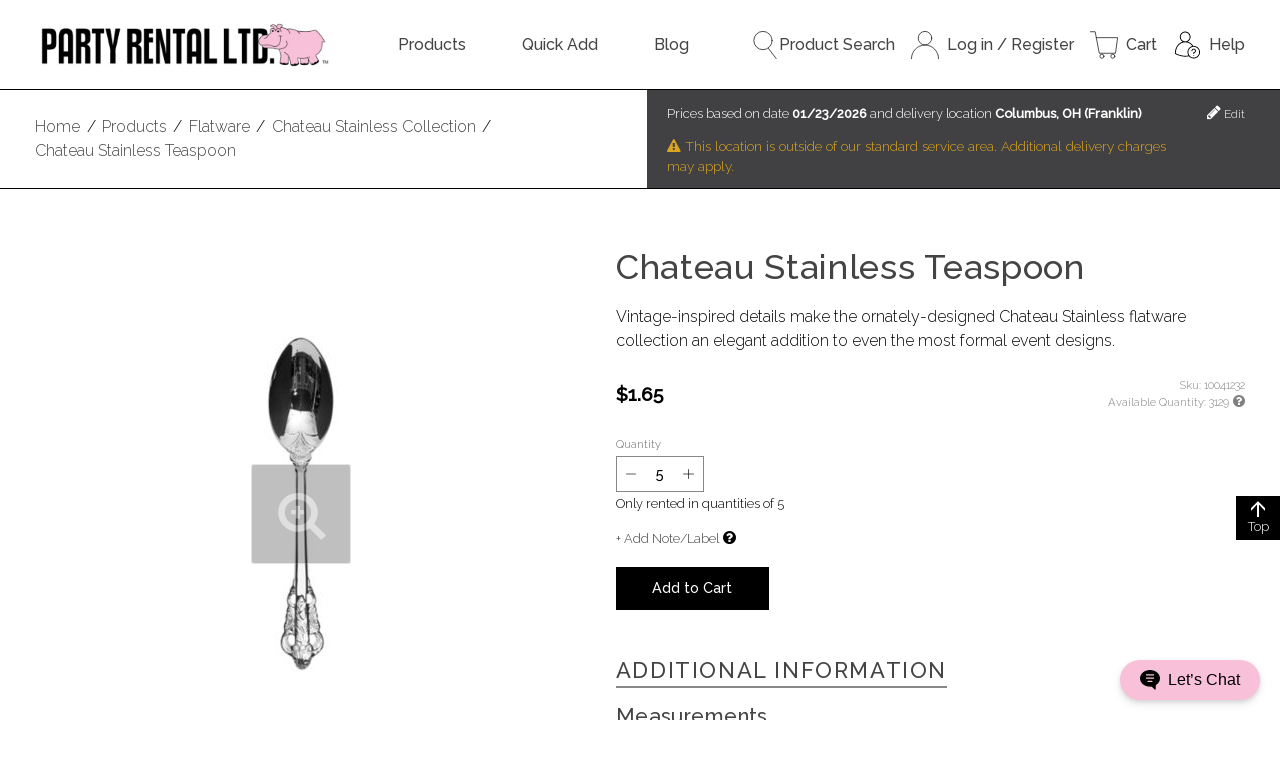

--- FILE ---
content_type: text/html;charset=UTF-8
request_url: https://www.partyrentalltd.com/products/flatware/chateau-stainless-collection/chateau-stainless-teaspoon/40126718
body_size: 56438
content:
<!--This template is used on the product detail page (e.g. /bar-accessories/village-carafes) and the collection page (e.g. /bamboo-collection).-->
<!DOCTYPE html>
<html class="no-js" id="top" lang="en" dir="ltr">
<head>
    
    <title>Chateau Stainless Teaspoon - Party Rental Ltd.</title>
    <!--No meta description here; it is in the content fragment.-->
    <meta charset="utf-8" />
<meta name="author" content="Party Rental Ltd." />
<meta name="keywords" content="party, event, rent, rental, glassware, chairs, linen, dishes, table, bar, pink, hippo" />
<meta name="viewport" content="width=device-width, initial-scale=1, viewport-fit=cover" />

<meta name="revisit-after" content="7 days" />
<meta name="distribution" content="web" />



<!--Tab Icon-->
<link rel="icon" type="image/png" href="https://s7d2.scene7.com/is/image/PartyRental/hippoButt?fmt=png-alpha&wid=16&hei=16" sizes="16x16">
<!--Taskbar Icon-->
<link rel="icon" type="image/png" href="https://s7d2.scene7.com/is/image/PartyRental/hippoButt?fmt=png-alpha&wid=32&hei=32" sizes="32x32">
<!--Desktop Icon-->
<link rel="icon" type="image/png" href="https://s7d2.scene7.com/is/image/PartyRental/hippoButt?fmt=png-alpha&wid=48&hei=48" sizes="48x48">
<!--Android Icon-->
<link rel="icon" type="image/png" href="https://s7d2.scene7.com/is/image/PartyRental/hippoButt?fmt=png-alpha&wid=196&hei=196" sizes="196x196">
<!--iOS Icon-->
<link rel="apple-touch-icon" type="image/png" href="https://s7d2.scene7.com/is/image/PartyRental/hippoButt?fmt=png-alpha&wid=152&hei=152" sizes="152x152">



<link rel="preconnect" href="https://fonts.googleapis.com">
<link rel="preconnect" href="https://fonts.gstatic.com" crossorigin>
<link href="https://fonts.googleapis.com/css2?family=Raleway:ital,wght@0,300;0,500;1,300;1,500&display=swap" rel="stylesheet">



<link rel="stylesheet" href="//maxcdn.bootstrapcdn.com/font-awesome/4.7.0/css/font-awesome.min.css">
<link rel="stylesheet" href="/css/prlstyles-1815322956.css?themeConfigId=-1"/>
<link rel="stylesheet" href="//cdnjs.cloudflare.com/ajax/libs/toastr.js/latest/css/toastr.min.css">
<link rel="stylesheet" href="/css/prlstyles-print.css" media="print">




    <!-- Google Tag Manager -->
    <script>(function(w,d,s,l,i){w[l]=w[l]||[];w[l].push({'gtm.start':
            new Date().getTime(),event:'gtm.js'});var f=d.getElementsByTagName(s)[0],
        j=d.createElement(s),dl=l!='dataLayer'?'&l='+l:'';j.async=true;j.src=
        'https://www.googletagmanager.com/gtm.js?id='+i+dl;f.parentNode.insertBefore(j,f);
    })(window,document,'script','dataLayer','GTM-5H6MPP5');</script>
    <!-- End Google Tag Manager -->


<script src="//cdnjs.cloudflare.com/ajax/libs/jquery/3.5.1/jquery.min.js"></script>

    
    
    <meta name="description"
          content="Find the perfect Chateau Stainless Teaspoon from Party Rental Ltd. Browse all party rental equipment like linens, flatware &amp; more to find the right look for your event.">
    <meta property="og:title" content="Chateau Stainless Teaspoon">
    <meta property="og:type" content="product">
    <meta property="og:image" content="https://s7d2.scene7.com/is/image/PartyRental/10041232_imageset">
    <meta property="og:description" content="Vintage-inspired details make the ornately-designed Chateau Stainless 
flatware collection an elegant addition to even the most formal event 
designs.">
    <meta property="og:url" content="/products/flatware/chateau-stainless-collection/chateau-stainless-teaspoon/40126718">
    <meta property="product:availability" content="in stock">
    <!--Hardcoded 'In Stock' until we work in reservations-->
    <meta property="product:price:amount" content="1.65">
    <meta property="product:price:currency" content="USD">
    <meta property="product:retailer_item_id" content="40126718">
    <meta property="product:brand" content="Party Rental Ltd.">
    <meta property="product:condition" content="used">
</head>
<body>
    <noscript>
  <!-- Google Tag Manager Noscript Fallback -->
  <iframe
    src="https://www.googletagmanager.com/ns.html?id=GTM-5H6MPP5"
    height="0"
    width="0"
    style="display:none; visibility:hidden"
  ></iframe>
</noscript>
    <!-- Spinner that occupies the whole page -->
    <div class="fullPageSpinner hide">
        <div class="bigSpinner">
        </div>
    </div>

    <script>
    
    var prlInitialOrderState =  "{\"config\":{\"dropzones\":{\"virtual\":[],\"change\":{}},\"tags\":{\"virtual\":[],\"change\":{}},\"fulfillmentItems\":{\"error\":null,\"loading\":false,\"change\":{},\"virtual\":[],\"invalidQuantity\":[]},\"csrfToken\":\"YCJL-PCLE-1WJP-4MW3-RO5F-2GCT-RUKV-U55A\",\"changeSummary\":true,\"readonly\":false,\"registered\":false,\"dropzoneQuantityLimit\":11,\"tagQuantityLimit\":15},\"order\":{\"subTotalWithoutCharges\":0.00,\"hasCommissaryAddress\":false,\"subTotal\":0.00,\"totalTax\":0.00,\"damageWaiverFee\":0.00,\"totalProductTax\":0.00,\"totalFeesCharges\":0.00,\"totalDiscounts\":0.00,\"eventName\":\"\",\"orderStatus\":null,\"totalServices\":0.00,\"total\":0.00,\"messages\":{},\"fulfillmentItems\":[],\"dropzones\":[],\"tags\":[],\"charges\":[],\"nullOrder\":true}}";
     if(window.PrlInitialState === undefined) {
         window.PrlInitialState = {}
     }
     window.PrlInitialState.order = JSON.parse(prlInitialOrderState)
    
</script>

    <script>
    
     if(window.PrlInitialState === undefined) {
         window.PrlInitialState = {}
     }
     window.PrlInitialState.csrfToken = "YCJL-PCLE-1WJP-4MW3-RO5F-2GCT-RUKV-U55A" || ''
    
</script>


    <header class="header">
    <div class="js-modal-bind"></div>
    <!-- comment or uncomment this to hide or display announcements -->
    <!--<th:block th:replace="layout/partials/announceBar" />-->
    <noscript>This website depends on Javascript. Please enable it for the optimal browsing experience.</noscript>

    <div class="header-main container">
        <a href="/" class="logo">
            <img src="https://s7d2.scene7.com/is/image/PartyRental/black_logo_web?fmt=png-alpha" class="logoImg" alt="Party Rental Ltd. Logo"/>
        </a>

        <nav id="main-navigation" class="site-navigation" aria-label="Main">
    
    <label for="show-nav" class="show-nav"><i class="fa fa-bars" aria-hidden="true"></i> Show Menu</label>
    <input id="show-nav" class="show-nav-toggle" type="checkbox" role="button"/>

    
        <ul id="menu" class="navigation">
            <li class="has-sub-menu">
                <a
                        href="/products/5020">
                    Products
                </a>
                <ul class="sub-menu">
                    <li>
                        <a href="/products/bars-back-bars-and-bar-carts/163845">Bars &amp; Back Bars</a>
                    </li>
                    <li>
                        <a href="/products/barware/5021">Barware</a>
                    </li>
                    <li>
                        <a href="/products/bowls/5025">Bowls</a>
                    </li>
                    <li>
                        <a href="/products/buffet-cooking-and-chafing-dishes/5047">Buffet Cooking &amp; Chafing Dishes</a>
                    </li>
                    <li>
                        <a href="/products/candles-and-lighting/5039">Candles &amp; Lighting</a>
                    </li>
                    <li>
                        <a href="/products/chairs/5053">Chairs</a>
                    </li>
                    <li>
                        <a href="/products/chargers/5063">Chargers</a>
                    </li>
                    <li>
                        <a href="/products/chinaware/5069">Chinaware</a>
                    </li>
                    <li>
                        <a href="/products/coffee-service/5129">Coffee Service</a>
                    </li>
                    <li>
                        <a href="/products/cushions/5133">Cushions</a>
                    </li>
                    <li>
                        <a href="/products/flatware/5152">Flatware</a>
                    </li>
                    <li>
                        <a href="/products/food-display/5145">Food Display</a>
                    </li>
                    <li>
                        <a href="/products/food-service/5172">Food Service</a>
                    </li>
                    <li>
                        <a href="/products/furniture/5189">Furniture</a>
                    </li>
                    <li>
                        <a href="/products/glassware/5201">Glassware</a>
                    </li>
                    <li>
                        <a href="/products/linen/6831">Linen</a>
                    </li>
                    <li>
                        <a href="/products/napkins/163858">Napkins</a>
                    </li>
                    <li>
                        <a href="/products/outdoor-living/165439">Outdoor Living</a>
                    </li>
                    <li>
                        <a href="/products/paper-goods-and-plastic/5236">Paper Goods &amp; Plastic</a>
                    </li>
                    <li>
                        <a href="/products/pillows-and-rugs/168987">Pillows &amp; Rugs</a>
                    </li>
                    <li>
                        <a href="/products/softwalls-and-screens/5240">Room Divider &amp; Screens</a>
                    </li>
                    <li>
                        <a href="/products/service-equipment/5252">Sanitation &amp; Service Equipment</a>
                    </li>
                    <li>
                        <a href="/products/seating/165283">Seating</a>
                    </li>
                    <li>
                        <a href="/products/serving-pieces/5245">Serving Pieces</a>
                    </li>
                    <li>
                        <a href="/products/staging-and-production/5261">Staging &amp; Production</a>
                    </li>
                    <li>
                        <a href="/products/tables/5268">Tables &amp; Table Risers</a>
                    </li>
                    <li>
                        <a href="/products/tables-clothless/164991">Tables (Clothless)</a>
                    </li>
                    <li>
                        <a href="/products/tabletop/5280">Tabletop</a>
                    </li>
                    <li>
                        <a href="/products/tapas-and-small-plates/9459">Tapas &amp; Small Plates</a>
                    </li>
                    <li>
                        <a href="/products/trays-and-platters/5289">Trays &amp; Platters</a>
                    </li>
                </ul>
            </li>
            <li>
                <a
                        href="/cart">
                    Quick Add
                </a>
                
            </li>
            <li>
                <a
                        target="_blank"
                        href="https://www.partyrentalltdblog.com/">
                    Blog
                </a>
                
            </li>
        </ul>
    
</nav>


        <ul class="header__utilities no-mobile">
            <li class="search-utility">
                <a href="javascript:;" class="js-header-toggleSearch">
                    <svg version="1.1" xmlns="http://www.w3.org/2000/svg" viewBox="0 0 349 422" xml:space="preserve">
    <style type="text/css">
        .searchsvg{fill:none;stroke:#231F20;stroke-width:12;stroke-linecap:round;stroke-miterlimit:10;}
    </style>
    <circle class="searchsvg" cx="143.9" cy="143.9" r="137.9"/>
    <line class="searchsvg" x1="225.7" y1="262.3" x2="343" y2="416"/>
</svg>
                    Product Search
                </a>
                
<div class="search__wrapper hide js-bind-searchToggle--header search__wrapper--header">
    <form method="GET" action="/search" class="search">
        <div class="field field--no-margin">
            <div class="field__input-wrapper">
                <label for="search" class="field__label">Search Products</label>
                <input id="search" class="js-search field__input"
                       type="search" name="q" placeholder="Search Products"
                       value="" autocomplete="off" />
            </div>
        </div>
        <button class="srchBtn" type="submit" aria-label="submit search">
            <svg version="1.1" xmlns="http://www.w3.org/2000/svg" viewBox="0 0 349 422" xml:space="preserve">
    <style type="text/css">
        .searchsvg{fill:none;stroke:#231F20;stroke-width:12;stroke-linecap:round;stroke-miterlimit:10;}
    </style>
    <circle class="searchsvg" cx="143.9" cy="143.9" r="137.9"/>
    <line class="searchsvg" x1="225.7" y1="262.3" x2="343" y2="416"/>
</svg>
        </button>
    </form>
</div>
            </li>
            
            <li>
                <a href="/login">
                    <svg version="1.1" xmlns="http://www.w3.org/2000/svg" viewBox="0 0 420.2 422" xml:space="preserve">
    <style type="text/css">
        .acctsvg{fill:none;stroke:#231F20;stroke-width:12;stroke-linecap:round;stroke-linejoin:round;stroke-miterlimit:10;}
    </style>
    <path class="acctsvg" d="M6, 416c0-112.7, 91.4-204.1, 204.1-204.1S414.2, 303.3, 414.2, 416"/>
    <circle class="acctsvg" cx="210.1" cy="107.9" r="101.9"/>
</svg>
                    <span>Log in / Register</span>
                </a>
            </li>
            <li>
                <a href="/cart">
                    

<svg version="1.1" xmlns="http://www.w3.org/2000/svg" viewBox="0 0 426 415.37" xml:space="preserve">
    <style type="text/css">
        .cartsvg{fill:none;stroke:#231F20;stroke-width:12;stroke-linecap:round;stroke-linejoin:round;}
    </style>
    <circle class="cartsvg" cx="181.22" cy="378.64" r="30.73"/>
    <circle class="cartsvg" cx="347.14" cy="378.64" r="30.73"/>
    <polyline class="cartsvg" points="95.61,95.77 420,95.77 388.01,333.37 141.37,333.37 78.32,6 6,6 "/>
</svg>
                    
                    <div style="display: flex; flex-direction: column; margin-left: 0.5em;">
                    <span style="white-space: nowrap; overflow: hidden; text-overflow: ellipsis; max-width: 7.5rem;">
                        Cart</span>
                    
                    </div>
                </a>
                
            </li>
            <li>
                <a href="https://help.partyrentalltd.com/" target="_blank">
  <svg version="1.1" xmlns="http://www.w3.org/2000/svg" viewBox="0 0 375 375" xml:space="preserve">
        <path d="M 163.32812 7.2617188 C 123.5547 7.2617188 91.199219 39.628906 91.199219 79.410156 C 91.199219 107.44141 107.26563 131.78906 130.66406 143.72656 C 105.75 150.26953 83.210938 164.32813 65.292969 184.89453 C 39.363281 214.64844 25.078125 256.19141 25.078125 301.875 C 25.078125 304.07422 26.28125 306.09766 28.210938 307.15234 C 30.96875 308.65625 96.445322 343.96094 163.32812 343.96094 C 179.57812 343.96094 196.5 342.16014 213.68359 338.60938 C 229.13281 356.59765 252.02344 368.01172 277.53125 368.01172 C 323.93359 368.01172 361.67969 330.25 361.67969 283.83594 C 361.67969 237.42187 323.93359 199.66016 277.53125 199.66016 C 275.92188 199.66016 274.32422 199.71096 272.73828 199.80078 C 253.64063 171.23047 226.73438 151.77344 196.01562 143.71484 C 219.40625 131.76953 235.45703 107.42969 235.45703 79.410156 C 235.45703 39.628906 203.09766 7.2617186 163.32812 7.2617188 z M 163.32812 19.285156 C 196.47267 19.285156 223.43359 46.257812 223.43359 79.410156 C 223.43359 112.56641 196.47267 139.53516 163.32812 139.53516 C 130.18359 139.53516 103.21875 112.56641 103.21875 79.410156 C 103.21875 46.257812 130.18359 19.285156 163.32812 19.285156 z M 163.32812 151.5625 C 201.4297 151.5625 235.97656 169.70312 259.35938 201.64062 C 221.66405 209.97267 193.37891 243.66016 193.37891 283.83594 C 193.37891 299.97266 197.94922 315.0625 205.85547 327.88672 C 191.32812 330.57422 177.06251 331.9375 163.32812 331.9375 C 107.58595 331.9375 50.929688 305.1953 37.132812 298.23438 C 37.863281 256.90233 51.011719 219.57422 74.351562 192.79297 C 97.527344 166.20312 129.125 151.5625 163.32812 151.5625 z M 277.53125 211.6875 C 317.30078 211.6875 349.66016 244.05078 349.66016 283.83594 C 349.66016 323.61719 317.30078 355.98436 277.53125 355.98438 C 237.76172 355.98438 205.40234 323.61719 205.40234 283.83594 C 205.40234 244.05078 237.76172 211.6875 277.53125 211.6875 z M 277.53125 235.73438 C 260.96094 235.73438 247.47656 249.22266 247.47656 265.79688 C 247.47656 269.11719 250.16797 271.8125 253.48828 271.8125 C 256.80859 271.8125 259.5 269.11719 259.5 265.79688 C 259.5 255.85156 267.58594 247.76172 277.53125 247.76172 C 287.47656 247.76172 295.5625 255.85156 295.5625 265.79688 C 295.5625 275.74609 287.47656 283.83594 277.53125 283.83594 C 274.21094 283.83594 271.51953 286.52734 271.51953 289.84766 L 271.51953 301.875 C 271.51953 305.19531 274.21094 307.88672 277.53125 307.88672 C 280.85156 307.88672 283.54297 305.19531 283.54297 301.875 L 283.54297 295.25391 C 297.24219 292.46484 307.58594 280.31641 307.58594 265.79688 C 307.58594 249.22266 294.10156 235.73437 277.53125 235.73438 z M 277.53125 319.91016 C 274.21094 319.91016 271.51953 322.60156 271.51953 325.92188 C 271.51953 329.24219 274.21094 331.9375 277.53125 331.9375 C 280.85156 331.9375 283.54297 329.24219 283.54297 325.92188 C 283.54297 322.60156 280.85156 319.91016 277.53125 319.91016 z "/>
    </svg>
  <span>Help</span>
</a>
            </li>
        </ul>
    </div>

    
</header>

    <div class="catalog-utilities">
        <div class="container">
            <ol class="breadcrumbs" itemscope itemtype="//schema.org/BreadcrumbList" >
    
        <li class="breadcrumb" itemprop="itemListElement" itemscope itemtype="//schema.org/ListItem">
            <a href="/" itemprop="item"><span itemprop="name">Home</span></a>
            <meta itemprop="position" content="1" />
        </li>
        <span class="crumb__border">/</span>
    
        <li class="breadcrumb" itemprop="itemListElement" itemscope itemtype="//schema.org/ListItem">
            <a href="/products" itemprop="item"><span itemprop="name">Products</span></a>
            <meta itemprop="position" content="2" />
        </li>
        <span class="crumb__border">/</span>
    
        <li class="breadcrumb" itemprop="itemListElement" itemscope itemtype="//schema.org/ListItem">
            <a href="/products/flatware" itemprop="item"><span itemprop="name">Flatware</span></a>
            <meta itemprop="position" content="3" />
        </li>
        <span class="crumb__border">/</span>
    
        <li class="breadcrumb" itemprop="itemListElement" itemscope itemtype="//schema.org/ListItem">
            <a href="/products/flatware/chateau-stainless-collection" itemprop="item"><span itemprop="name">Chateau Stainless Collection</span></a>
            <meta itemprop="position" content="4" />
        </li>
        <span class="crumb__border">/</span>
    
        <li class="breadcrumb" itemprop="itemListElement" itemscope itemtype="//schema.org/ListItem">
            <a href="/products/flatware/chateau-stainless-collection/chateau-stainless-teaspoon/40126718" itemprop="item"><span itemprop="name">Chateau Stainless Teaspoon</span></a>
            <meta itemprop="position" content="5" />
        </li>
        
    
</ol>
            
    
    <div class="price-block js-price-block">
        <span class="price-block_text">Prices based on date <strong>mm/dd/yyyy</strong>
            and delivery location <strong>New York, NY (New York)</strong></span>
        <a href="#" class="price-block_edit">
            <i class="fa fa-pencil" aria-hidden="true"></i> Edit
        </a>
    </div>

        </div>
    </div>
    <div class="container layout-wrapper">
        <main class="main">
            <div class="product-detail-view">
    <h1 class="page-title">Chateau Stainless Teaspoon</h1>
    <div class="product-content" itemtype="https://schema.org/Product" itemscope>
        <meta itemprop="brand" content="Party Rental Ltd.">
        <meta itemprop="url" content="/products/flatware/chateau-stainless-collection/chateau-stainless-teaspoon/40126718">
        <meta itemprop="name" content="Chateau Stainless Teaspoon">
        <meta itemprop="description" content="Vintage-inspired details make the ornately-designed Chateau Stainless 
flatware collection an elegant addition to even the most formal event 
designs.">
        <link itemprop="image" href="https://s7d2.scene7.com/is/image/PartyRental/10041232_imageset">
        <div class="product-utility">
            <script src="//s7d2.scene7.com/s7viewers/html5/js/MixedMediaViewer.js"></script>
<!--            <script src="//s7d2.scene7.com/s7viewers/html5/js/ZoomViewer.js"></script>-->
            <div class="s7zoomviewer_wrapper">
                <div id="s7image_pid_40126718"></div>
            </div>
            <div class="js-bind-shareIcons"></div>
            <!-- future: favorite, guides, reviews, etc -->
        </div>

        <div class="product-details">
            <div class="js-product-component u-contents" data-product-container="{&quot;global&quot;:{&quot;config&quot;:{&quot;showPropsSku&quot;:true,&quot;priceOutsideContainer&quot;:false,&quot;swapImages&quot;:true,&quot;showModalOnSubmit&quot;:true,&quot;useListView&quot;:false,&quot;type&quot;:&quot;STANDALONE_PRODUCT&quot;,&quot;render&quot;:true},&quot;default&quot;:{&quot;image&quot;:&quot;https://s7d2.scene7.com/is/image/PartyRental/10041232?$productDetails_single$&quot;,&quot;price&quot;:&quot;$1.65&quot;,&quot;name&quot;:&quot;Chateau Stainless Teaspoon&quot;,&quot;propsSku&quot;:&quot;10041232&quot;},&quot;name&quot;:&quot;Chateau Stainless Teaspoon&quot;,&quot;price&quot;:&quot;$1.65&quot;,&quot;categoryId&quot;:163192,&quot;propsSku&quot;:&quot;10041232&quot;,&quot;skuId&quot;:&quot;40203335&quot;,&quot;url&quot;:&quot;/products/flatware/chateau-stainless-collection/chateau-stainless-teaspoon/40126718&quot;,&quot;image&quot;:&quot;https://s7d2.scene7.com/is/image/PartyRental/10041232?$productDetails_single$&quot;,&quot;lazyLoadUrl&quot;:&quot;/catalog/products/40126718&quot;,&quot;longDescription&quot;:&quot;Vintage-inspired details make the ornately-designed Chateau Stainless \r\nflatware collection an elegant addition to even the most formal event \r\ndesigns.&quot;,&quot;isNew&quot;:false},&quot;parentProduct&quot;:{&quot;productId&quot;:40126718,&quot;order&quot;:{&quot;note&quot;:&quot;&quot;,&quot;internalComment&quot;:null,&quot;dropzoneId&quot;:null,&quot;tagId&quot;:null,&quot;quantity&quot;:5},&quot;ancillary&quot;:{&quot;type&quot;:&quot;STANDALONE_PRODUCT&quot;,&quot;determined&quot;:true,&quot;skuId&quot;:40203335,&quot;default&quot;:{&quot;name&quot;:&quot;Chateau Stainless Teaspoon&quot;},&quot;minQuantity&quot;:0,&quot;maxQuantity&quot;:9999,&quot;retailPrice&quot;:&quot;$1.65&quot;,&quot;additionalInfo&quot;:{&quot;helpfulHints&quot;:null,&quot;additionalSkus&quot;:[],&quot;defaultSku&quot;:{&quot;id&quot;:40203335,&quot;optionValueName&quot;:null,&quot;highlights&quot;:null,&quot;equipment&quot;:{&quot;maxTemperature&quot;:null,&quot;surfaceAreaLength&quot;:null,&quot;surfaceAreaDiameter&quot;:null,&quot;length&quot;:&quot;7.00 in.&quot;,&quot;weight&quot;:null,&quot;weightLimit&quot;:null,&quot;capacity&quot;:null,&quot;surfaceAreaWidth&quot;:null,&quot;depth&quot;:null,&quot;mouth&quot;:null,&quot;diameter&quot;:null,&quot;width&quot;:null,&quot;surfaceAreaDepth&quot;:null,&quot;height&quot;:null,&quot;base&quot;:null},&quot;electric&quot;:{&quot;femaleAdaptorModel&quot;:null,&quot;current&quot;:null,&quot;powerCordLength&quot;:null,&quot;btu&quot;:null,&quot;plugType&quot;:null,&quot;powerUse&quot;:null,&quot;voltage&quot;:null,&quot;frequency&quot;:null,&quot;minCircuitRequired&quot;:null,&quot;phaseSingle&quot;:null},&quot;plumbing&quot;:{&quot;threadedConnectionRequired&quot;:false}},&quot;visibility&quot;:{&quot;highlights&quot;:false,&quot;helpfulHints&quot;:false,&quot;electric&quot;:false,&quot;section&quot;:true,&quot;plumbing&quot;:false,&quot;measurements&quot;:true}}},&quot;skus&quot;:{&quot;40203335&quot;:{&quot;propsSkuId&quot;:10041232,&quot;image&quot;:&quot;https://s7d2.scene7.com/is/image/PartyRental/10041232&quot;,&quot;displayName&quot;:&quot;Chateau Stainless Teaspoon&quot;,&quot;helpfulHints&quot;:&quot;&quot;,&quot;retailPrice&quot;:&quot;$1.65&quot;,&quot;standardQuantity&quot;:5}},&quot;optionPairs&quot;:{},&quot;productOptions&quot;:[]},&quot;childProducts&quot;:[],&quot;presets&quot;:{}}"></div>
            <div class="js-image-switcher" data-image="{&quot;defaultUrl&quot;:&quot;https://s7d2.scene7.com/is/image/PartyRental/10041232_imageset&quot;,&quot;elementId&quot;:&quot;s7image_pid_40126718&quot;,&quot;productId&quot;:&quot;40126718&quot;,&quot;zoomview&quot;:true}"></div>
        </div>
    </div>
    <div class="js-bind-productCarousel" data-product-id="40126718"><!--empty div for react--></div>
</div>
        </main>

        <!--<aside class="additional-products">
            &lt;!&ndash; DEV NOTE: this only displays for collections END DEV NOTE &ndash;&gt;
            <th:block th:if="${productIsCollection}">
                <div th:replace="catalog/partials/rentPieces"></div>
            </th:block>
            <div id="recProducts" class="side-block-container">
                <th:block th:insert="~{catalog/partials/productCarousel}"
                          th:with="carouselTitle=#{product.collections.recommend},
                                       carouselProducts=*{recommendedProducts}"/>
            </div>
            &lt;!&ndash; DEV NOTE: what displays here depends on the product - for single products the product version displays but for collections the collection version displays END DEV NOTE &ndash;&gt;
            <div id="featuredFocus" class="side-block-container">
                <th:block th:insert="~{catalog/partials/productCarousel}"
                          th:with="carouselTitle=#{product.collections.featuredProduct},
                                       carouselProducts=*{recommendedProducts}"/>
            </div>
            <div id="pplViewed" class="side-block-container">
                <th:block th:insert="~{="catalog/partials/productCarousel}"
                          th:with="carouselTitle=#{product.collections.pplViewed},
                                       carouselProducts=*{similarProducts}"/>
            </div>
        </aside>-->
    </div>

    <footer id="page-footer1" class="footer">
    <div id="footerBig">
  <div class="container footer-main-wrapper">
    <nav id="footer-navigation" aria-label="Footer Navigation" class="">
      <!-- start For You footer -->
      <div id="footerForYou" class="footer-menu-col-wrapper">
        <h5 class="footer-menu-title">For You</h5>
        <hr>
          
              <ul class="footer-menu-col">
                  <li>
                      <a
                              href="/login"
                      >
                          Log in/Register
                      </a>
                  </li>
                  <li>
                      <a
                              href="/order-status"
                      >
                          Track Your Order
                      </a>
                  </li>
                  <li>
                      <a
                              href="/account"
                      >
                          My Account
                      </a>
                  </li>
                  <li>
                      <a
                              href="/products/new"
                      >
                          What's New
                      </a>
                  </li>
                  <li>
                      <a
                              href="/account/carts"
                      >
                          Saved Carts
                      </a>
                  </li>
                  <li>
                      <a
                              href="/payment"
                      >
                          Submit Payment
                      </a>
                  </li>
              </ul>
          
      </div>

      <!-- start About Us footer -->
      <div id="footerAboutUs" class="footer-menu-col-wrapper">
        <h5 class="footer-menu-title">About Us</h5>
        <hr>
          
              <ul class="footer-menu-col">
                  <li>
                      <a
                              href="/about"
                      >
                          About Party Rental Ltd.
                      </a>
                  </li>
                  <li>
                      <a
                              href="/locations"
                      >
                          Design Studio Locations
                      </a>
                  </li>
                  <li>
                      <a
                              href="/about/testimonials"
                      >
                          Testimonials
                      </a>
                  </li>
                  <li>
                      <a
                              href="/coverage"
                      >
                          Warehouse Locations
                      </a>
                  </li>
                  <li>
                      <a
                              href="/sustainability"
                      >
                          Sustainability
                      </a>
                  </li>
                  <li>
                      <a
                              target="_blank"
                              href="https://www.partyrentalltd.com/news"
                      >
                          Company News
                      </a>
                  </li>
              </ul>
          
      </div>

      <!-- start Online Help footer -->
      <div id="footerOnlineHelp" class="footer-menu-col-wrapper">
        <h5 class="footer-menu-title">Resources</h5>
        <hr>
          
              <ul class="footer-menu-col">
                  <li>
                      <a
                              target="_blank"
                              href="//www.partyrentalltdblog.com"
                      >
                          Blog
                      </a>
                  </li>
                  <li>
                      <a
                              target="_blank"
                              href="https://help.partyrentalltd.com/"
                      >
                          Hippo Help Center
                      </a>
                  </li>
                  <li>
                      <a
                              target="_blank"
                              href="https://linensforrent.com/"
                      >
                          Order Linen Swatches
                      </a>
                  </li>
                  <li>
                      <a
                              href="https://www.tryjune.ai/partyrentalltd"
                      >
                          Design with AI
                      </a>
                  </li>
                  <li>
                      <a
                              href="/guides"
                      >
                          Brochures & Guides
                      </a>
                  </li>
                  <li>
                      <a
                              target="_blank"
                              href="https://app.bemerri.com/showroom/CGXRChkk/welcome"
                      >
                          Virtual Design Studio
                      </a>
                  </li>
                  <li>
                      <a
                              href="/instructional-videos"
                      >
                          Product Instructional Videos
                      </a>
                  </li>
                  <li>
                      <a
                              href="/brand-resources"
                      >
                          Brand Resources
                      </a>
                  </li>
                  <li>
                      <a
                              href="/glossary"
                      >
                          Event Rental Glossary
                      </a>
                  </li>
              </ul>
          
      </div>

      <!-- start Contact Us footer -->
      <div id="footerContactUs" class="footer-menu-col-wrapper">
        <h5 class="footer-menu-title">Contact Us</h5>
        <hr>
        <ul class="footer-menu-col">
          <li><a href="tel:+1.844.464.4776">1-844-464-4776</a></li>
          <li>
            <a href="?campaign_id=h7QmgvSYR9STT6zAzkJvNw&channel=chat&welcome_screen=on">
              Live Chat
            </a>
          </li>
          
        </ul>
        <div class="AuthNetSeal" style="width: 90px; height: 72px">
  <!-- (c) 2005, 2024. Authorize.Net is a registered trademark of CyberSource Corporation -->
  <script type="text/javascript" language="javascript">
    var ANS_customer_id="b5caf70f-84b8-47a3-92d4-c7cd209f3c42";
  </script>
  <script type="text/javascript" language="javascript" src="//verify.authorize.net:443/anetseal/seal.js" ></script>
</div>
      </div>
    </nav>


    <div class="footer-social2">
      <div class="footer-newsletters">
        <form id="subscriptionEmailFormFooter" action="/subscriptions/submitEmailFromFooter" method="GET">
          <h5>Join the World of Party Rental Ltd.</h5>
          <div class="field">
            <div class="field__input-wrapper">
              <label for="signupEmail" class="field__label">Your Email</label>
              <input id="signupEmail" class="field__input" type="email" name="email" placeholder="Your Email">
            </div>
          </div>
          <button type="submit" class="btn js-submitSubscriptionEmailFromFooter">Sign Up</button>
        </form>
      </div>

      <div class="footer-social-links2">
        <h5 class="footer-social-title">Hang Out With Us</h5>
        <hr>
        <div class="footer-social-list2">
          <a href="https://www.facebook.com/PartyRentalLtd" target="_blank" rel="noopener" class="social-link"
             aria-label="Facebook"><i class="fa fa-facebook-official" aria-hidden="true"></i></a>
          <a href="https://www.linkedin.com/company/party-rental-ltd/" target="_blank" rel="noopener" class="social-link"
             aria-label="LinkedIn"><i class="fa fa-linkedin-square" aria-hidden="true"></i></a>
          <a href="https://www.instagram.com/partyrentalltd/" target="_blank" rel="noopener" class="social-link"
             aria-label="Instagram"><i class="fa fa-instagram" aria-hidden="true"></i></a>
          <a href="https://www.pinterest.com/partyrentalltd/" target="_blank" rel="noopener" class="social-link"
             aria-label="Pinterest"><i class="fa fa-pinterest" aria-hidden="true"></i></a>
          <a href="https://www.youtube.com/channel/UCXHtNxN5C9IUhQIfMsW3Lmg" target="_blank" rel="noopener" class="social-link"
             aria-label="YouTube"><i class="fa fa-youtube-play" aria-hidden="true"></i></a>
        </div>
      </div>
    </div> <!-- end .footer-social -->
  </div> <!-- end .container -->
  <div class="footer__design-studios-wrapper">
    <h2>Design Studio Locations</h2>
    <p>By appointment only. Walk-ins not permitted.</p>
    <div class="footer__design-studios">
      <div class="footer__design-studio">
        <h3 class="footer__design-studio-header">
          <a href="/locations/nyc">
            New York City
          </a>
        </h3>
        <address>
          261 5th Ave.<br/>
          16th Floor<br/>
          New York, NY 10016
        </address>
        <a href="/locations/nyc#locations">
          Schedule an appointment
        </a>
      </div>
      <div class="footer__design-studio">
        <h3 class="footer__design-studio-header">
          <a href="/locations/boston">
            Boston
          </a>
        </h3>
        <address>
          186 South St.<br/>
          2nd Floor<br/>
          Boston, MA 02111
        </address>
        <a href="https://outlook.office365.com/owa/calendar/PartyRentalLtd1@partyrentalltd.com/bookings/">Schedule an appointment</a>
      </div>
      <div class="footer__design-studio">
        <h3 class="footer__design-studio-header">
          <a href="/locations/philadelphia">
            Philadelphia
          </a>
        </h3>
        <address>
          123 South Broad St.<br/>
          Suite 2440<br/>
          Philadelphia, PA 19109
        </address>
        <a href="https://outlook.office365.com/owa/calendar/PartyRentalLtdPADesignStudio@partyrentalltd.com/bookings/">Schedule an appointment</a>
      </div>
      <div class="footer__design-studio">
        <h3 class="footer__design-studio-header">
          <a href="/locations/dc">
            Washington, D.C.
          </a>
        </h3>
        <address>
          2001 S St. NW<br/>
          Suite 250<br/>
          Washington, DC 20009
        </address>
        <a href="https://outlook.office365.com/owa/calendar/PartyRentalLtdDCDesignStudio@partyrentalltd.com/bookings/">Schedule an appointment</a>
      </div>
      <div class="footer__design-studio">
        <h3 class="footer__design-studio-header">
          <a href="/locations/hamptons">
            Water Mill
          </a>
        </h3>
        <address>
          50 Station Rd.<br/>
          Unit 2<br/>
          Water Mill, New York, 11976
        </address>
        <a href="https://outlook.office365.com/owa/calendar/PartyRentalLtdHamptonsDesignStudio@partyrentalltd.com/bookings/">Schedule an appointment</a>
      </div>
    </div>
  </div>
</div> <!-- end #footerBig -->



    <div id="footerPg">
        <div id="ftLinks" class="container">
            <div id="ftContentLinks">
                <p>
                    <a class="footerLink" title="View the Party Rental Ltd. Terms and Conditions"
                       href="/terms-conditions">Terms and Conditions</a>
                </p>
                <p>
                    <a class="footerLink" title="View the Party Rental Ltd. Privacy Policy"
                       href="/privacy-policy">Privacy Policy</a>
                </p>
                <p>
                    <a class="footerLink" title="View the Party Rental Ltd. Rental Terms"
                       href="/rental-terms">Rental Terms</a>
                </p>
            </div>

            <div class="ftDetails">
                <p class="ftAddress">275 North Street, Teterboro, NJ, 07608</p>
                <p class="ftCopyrt">&copy; 2026 Party Rental Ltd. All rights reserved.</p>
            </div>
        </div>
    </div>

    <nav class="utility-navigation" aria-label="Utility">
    
    <a href="/login">
        <svg version="1.1" xmlns="http://www.w3.org/2000/svg" viewBox="0 0 420.2 422" xml:space="preserve">
    <style type="text/css">
        .acctsvg{fill:none;stroke:#231F20;stroke-width:12;stroke-linecap:round;stroke-linejoin:round;stroke-miterlimit:10;}
    </style>
    <path class="acctsvg" d="M6, 416c0-112.7, 91.4-204.1, 204.1-204.1S414.2, 303.3, 414.2, 416"/>
    <circle class="acctsvg" cx="210.1" cy="107.9" r="101.9"/>
</svg>
        Log in
    </a>
    <a href="/cart">
        

<svg version="1.1" xmlns="http://www.w3.org/2000/svg" viewBox="0 0 426 415.37" xml:space="preserve">
    <style type="text/css">
        .cartsvg{fill:none;stroke:#231F20;stroke-width:12;stroke-linecap:round;stroke-linejoin:round;}
    </style>
    <circle class="cartsvg" cx="181.22" cy="378.64" r="30.73"/>
    <circle class="cartsvg" cx="347.14" cy="378.64" r="30.73"/>
    <polyline class="cartsvg" points="95.61,95.77 420,95.77 388.01,333.37 141.37,333.37 78.32,6 6,6 "/>
</svg>
        Cart
    </a>
    <a href="javascript:;" class="js-footer-toggleSearch">
        <svg version="1.1" xmlns="http://www.w3.org/2000/svg" viewBox="0 0 349 422" xml:space="preserve">
    <style type="text/css">
        .searchsvg{fill:none;stroke:#231F20;stroke-width:12;stroke-linecap:round;stroke-miterlimit:10;}
    </style>
    <circle class="searchsvg" cx="143.9" cy="143.9" r="137.9"/>
    <line class="searchsvg" x1="225.7" y1="262.3" x2="343" y2="416"/>
</svg>
        Search
    </a>
    
<div class="search__wrapper hide js-bind-searchToggle--footer search__wrapper--footer">
    <form method="GET" action="/search" class="search">
        <div class="field field--no-margin">
            <div class="field__input-wrapper">
                <label for="search" class="field__label">Search Products</label>
                <input id="search" class="js-search field__input"
                       type="search" name="q" placeholder="Search Products"
                       value="" autocomplete="off" />
            </div>
        </div>
        <button class="srchBtn" type="submit" aria-label="submit search">
            <svg version="1.1" xmlns="http://www.w3.org/2000/svg" viewBox="0 0 349 422" xml:space="preserve">
    <style type="text/css">
        .searchsvg{fill:none;stroke:#231F20;stroke-width:12;stroke-linecap:round;stroke-miterlimit:10;}
    </style>
    <circle class="searchsvg" cx="143.9" cy="143.9" r="137.9"/>
    <line class="searchsvg" x1="225.7" y1="262.3" x2="343" y2="416"/>
</svg>
        </button>
    </form>
</div>
    <a href="https://help.partyrentalltd.com/" target="_blank">
  <svg version="1.1" xmlns="http://www.w3.org/2000/svg" viewBox="0 0 375 375" xml:space="preserve">
        <path d="M 163.32812 7.2617188 C 123.5547 7.2617188 91.199219 39.628906 91.199219 79.410156 C 91.199219 107.44141 107.26563 131.78906 130.66406 143.72656 C 105.75 150.26953 83.210938 164.32813 65.292969 184.89453 C 39.363281 214.64844 25.078125 256.19141 25.078125 301.875 C 25.078125 304.07422 26.28125 306.09766 28.210938 307.15234 C 30.96875 308.65625 96.445322 343.96094 163.32812 343.96094 C 179.57812 343.96094 196.5 342.16014 213.68359 338.60938 C 229.13281 356.59765 252.02344 368.01172 277.53125 368.01172 C 323.93359 368.01172 361.67969 330.25 361.67969 283.83594 C 361.67969 237.42187 323.93359 199.66016 277.53125 199.66016 C 275.92188 199.66016 274.32422 199.71096 272.73828 199.80078 C 253.64063 171.23047 226.73438 151.77344 196.01562 143.71484 C 219.40625 131.76953 235.45703 107.42969 235.45703 79.410156 C 235.45703 39.628906 203.09766 7.2617186 163.32812 7.2617188 z M 163.32812 19.285156 C 196.47267 19.285156 223.43359 46.257812 223.43359 79.410156 C 223.43359 112.56641 196.47267 139.53516 163.32812 139.53516 C 130.18359 139.53516 103.21875 112.56641 103.21875 79.410156 C 103.21875 46.257812 130.18359 19.285156 163.32812 19.285156 z M 163.32812 151.5625 C 201.4297 151.5625 235.97656 169.70312 259.35938 201.64062 C 221.66405 209.97267 193.37891 243.66016 193.37891 283.83594 C 193.37891 299.97266 197.94922 315.0625 205.85547 327.88672 C 191.32812 330.57422 177.06251 331.9375 163.32812 331.9375 C 107.58595 331.9375 50.929688 305.1953 37.132812 298.23438 C 37.863281 256.90233 51.011719 219.57422 74.351562 192.79297 C 97.527344 166.20312 129.125 151.5625 163.32812 151.5625 z M 277.53125 211.6875 C 317.30078 211.6875 349.66016 244.05078 349.66016 283.83594 C 349.66016 323.61719 317.30078 355.98436 277.53125 355.98438 C 237.76172 355.98438 205.40234 323.61719 205.40234 283.83594 C 205.40234 244.05078 237.76172 211.6875 277.53125 211.6875 z M 277.53125 235.73438 C 260.96094 235.73438 247.47656 249.22266 247.47656 265.79688 C 247.47656 269.11719 250.16797 271.8125 253.48828 271.8125 C 256.80859 271.8125 259.5 269.11719 259.5 265.79688 C 259.5 255.85156 267.58594 247.76172 277.53125 247.76172 C 287.47656 247.76172 295.5625 255.85156 295.5625 265.79688 C 295.5625 275.74609 287.47656 283.83594 277.53125 283.83594 C 274.21094 283.83594 271.51953 286.52734 271.51953 289.84766 L 271.51953 301.875 C 271.51953 305.19531 274.21094 307.88672 277.53125 307.88672 C 280.85156 307.88672 283.54297 305.19531 283.54297 301.875 L 283.54297 295.25391 C 297.24219 292.46484 307.58594 280.31641 307.58594 265.79688 C 307.58594 249.22266 294.10156 235.73437 277.53125 235.73438 z M 277.53125 319.91016 C 274.21094 319.91016 271.51953 322.60156 271.51953 325.92188 C 271.51953 329.24219 274.21094 331.9375 277.53125 331.9375 C 280.85156 331.9375 283.54297 329.24219 283.54297 325.92188 C 283.54297 322.60156 280.85156 319.91016 277.53125 319.91016 z "/>
    </svg>
  <span>Help</span>
</a>
</nav>

    <div class="no-mobile">
        <a href="#top" id="backToTop">
    <svg version="1.1" xmlns="http://www.w3.org/2000/svg" viewBox="0 0 244 273.8" xml:space="preserve">
        <path d="M244,122v45.9L138.3,62.2v211.6h-32.6V62.2L0,167.9V122L122,0L244,122z"/>
    </svg>
    <span>Top</span>
</a>
    </div>
    
<script>
    /*
     * Note that this is toastr v2.1.3, the "latest" version in url has no more maintenance,
     * please go to https://cdnjs.com/libraries/toastr.js and pick a certain version you want to use,
     * make sure you copy the url from the website since the url may change between versions.
     * */
    !function(e){e(["jquery"],function(e){return function(){function t(e,t,n){return g({type:O.error,iconClass:m().iconClasses.error,message:e,optionsOverride:n,title:t})}function n(t,n){return t||(t=m()),v=e("#"+t.containerId),v.length?v:(n&&(v=d(t)),v)}function o(e,t,n){return g({type:O.info,iconClass:m().iconClasses.info,message:e,optionsOverride:n,title:t})}function s(e){C=e}function i(e,t,n){return g({type:O.success,iconClass:m().iconClasses.success,message:e,optionsOverride:n,title:t})}function a(e,t,n){return g({type:O.warning,iconClass:m().iconClasses.warning,message:e,optionsOverride:n,title:t})}function r(e,t){var o=m();v||n(o),u(e,o,t)||l(o)}function c(t){var o=m();return v||n(o),t&&0===e(":focus",t).length?void h(t):void(v.children().length&&v.remove())}function l(t){for(var n=v.children(),o=n.length-1;o>=0;o--)u(e(n[o]),t)}function u(t,n,o){var s=!(!o||!o.force)&&o.force;return!(!t||!s&&0!==e(":focus",t).length)&&(t[n.hideMethod]({duration:n.hideDuration,easing:n.hideEasing,complete:function(){h(t)}}),!0)}function d(t){return v=e("<div/>").attr("id",t.containerId).addClass(t.positionClass),v.appendTo(e(t.target)),v}function p(){return{tapToDismiss:!0,toastClass:"toast",containerId:"toast-container",debug:!1,showMethod:"fadeIn",showDuration:300,showEasing:"swing",onShown:void 0,hideMethod:"fadeOut",hideDuration:1e3,hideEasing:"swing",onHidden:void 0,closeMethod:!1,closeDuration:!1,closeEasing:!1,closeOnHover:!0,extendedTimeOut:1e3,iconClasses:{error:"toast-error",info:"toast-info",success:"toast-success",warning:"toast-warning"},iconClass:"toast-info",positionClass:"toast-top-right",timeOut:5e3,titleClass:"toast-title",messageClass:"toast-message",escapeHtml:!1,target:"body",closeHtml:'<button type="button">&times;</button>',closeClass:"toast-close-button",newestOnTop:!0,preventDuplicates:!1,progressBar:!1,progressClass:"toast-progress",rtl:!1}}function f(e){C&&C(e)}function g(t){function o(e){return null==e&&(e=""),e.replace(/&/g,"&amp;").replace(/"/g,"&quot;").replace(/'/g,"&#39;").replace(/</g,"&lt;").replace(/>/g,"&gt;")}function s(){c(),u(),d(),p(),g(),C(),l(),i()}function i(){var e="";switch(t.iconClass){case"toast-success":case"toast-info":e="polite";break;default:e="assertive"}I.attr("aria-live",e)}function a(){E.closeOnHover&&I.hover(H,D),!E.onclick&&E.tapToDismiss&&I.click(b),E.closeButton&&j&&j.click(function(e){e.stopPropagation?e.stopPropagation():void 0!==e.cancelBubble&&e.cancelBubble!==!0&&(e.cancelBubble=!0),E.onCloseClick&&E.onCloseClick(e),b(!0)}),E.onclick&&I.click(function(e){E.onclick(e),b()})}function r(){I.hide(),I[E.showMethod]({duration:E.showDuration,easing:E.showEasing,complete:E.onShown}),E.timeOut>0&&(k=setTimeout(b,E.timeOut),F.maxHideTime=parseFloat(E.timeOut),F.hideEta=(new Date).getTime()+F.maxHideTime,E.progressBar&&(F.intervalId=setInterval(x,10)))}function c(){t.iconClass&&I.addClass(E.toastClass).addClass(y)}function l(){E.newestOnTop?v.prepend(I):v.append(I)}function u(){if(t.title){var e=t.title;E.escapeHtml&&(e=o(t.title)),M.append(e).addClass(E.titleClass),I.append(M)}}function d(){if(t.message){var e=t.message;E.escapeHtml&&(e=o(t.message)),B.append(e).addClass(E.messageClass),I.append(B)}}function p(){E.closeButton&&(j.addClass(E.closeClass).attr("role","button"),I.prepend(j))}function g(){E.progressBar&&(q.addClass(E.progressClass),I.prepend(q))}function C(){E.rtl&&I.addClass("rtl")}function O(e,t){if(e.preventDuplicates){if(t.message===w)return!0;w=t.message}return!1}function b(t){var n=t&&E.closeMethod!==!1?E.closeMethod:E.hideMethod,o=t&&E.closeDuration!==!1?E.closeDuration:E.hideDuration,s=t&&E.closeEasing!==!1?E.closeEasing:E.hideEasing;if(!e(":focus",I).length||t)return clearTimeout(F.intervalId),I[n]({duration:o,easing:s,complete:function(){h(I),clearTimeout(k),E.onHidden&&"hidden"!==P.state&&E.onHidden(),P.state="hidden",P.endTime=new Date,f(P)}})}function D(){(E.timeOut>0||E.extendedTimeOut>0)&&(k=setTimeout(b,E.extendedTimeOut),F.maxHideTime=parseFloat(E.extendedTimeOut),F.hideEta=(new Date).getTime()+F.maxHideTime)}function H(){clearTimeout(k),F.hideEta=0,I.stop(!0,!0)[E.showMethod]({duration:E.showDuration,easing:E.showEasing})}function x(){var e=(F.hideEta-(new Date).getTime())/F.maxHideTime*100;q.width(e+"%")}var E=m(),y=t.iconClass||E.iconClass;if("undefined"!=typeof t.optionsOverride&&(E=e.extend(E,t.optionsOverride),y=t.optionsOverride.iconClass||y),!O(E,t)){T++,v=n(E,!0);var k=null,I=e("<div/>"),M=e("<div/>"),B=e("<div/>"),q=e("<div/>"),j=e(E.closeHtml),F={intervalId:null,hideEta:null,maxHideTime:null},P={toastId:T,state:"visible",startTime:new Date,options:E,map:t};return s(),r(),a(),f(P),E.debug&&console&&console.log(P),I}}function m(){return e.extend({},p(),b.options)}function h(e){v||(v=n()),e.is(":visible")||(e.remove(),e=null,0===v.children().length&&(v.remove(),w=void 0))}var v,C,w,T=0,O={error:"error",info:"info",success:"success",warning:"warning"},b={clear:r,remove:c,error:t,getContainer:n,info:o,options:{},subscribe:s,success:i,version:"2.1.3",warning:a};return b}()})}("function"==typeof define&&define.amd?define:function(e,t){"undefined"!=typeof module&&module.exports?module.exports=t(require("jquery")):window.toastr=t(window.jQuery)});

    //Make sure this uses ES5 syntax (not ES6), until we sunset support for IE11
    var toast = toastr;
    toast.options = {
        "closeButton": true,
        "preventDuplicates": true,
        "positionClass": "toast-top-center",
        "timeOut": "4000"
    };

    var Toast = {
        error: function(message){ toast.error(message) },
        warn: function(message){ toast.warning(message) },
        info: function(message){ toast.info(message) },
        success: function(message){ toast.success(message) }
    };
</script>


  <!-- this script only appears in production; no need to send dev errors to sentry -->
  <script
    src="https://js.sentry-cdn.com/a8e4acaac5e74f608a6bb55327c7a49d.min.js"
    crossorigin="anonymous"
  ></script>

  <script>
    window.sentryOnLoad = function () {
      Sentry.init({
        dsn: "https://a8e4acaac5e74f608a6bb55327c7a49d@o61998.ingest.us.sentry.io/1200496",
      })
    };
  </script>


<script src="/js/libs/jquery-ui.custom.min.js"></script>
<script src="/js/libs/main.bundle-1340304205.js?themeConfigId=-1" type="text/javascript"></script>
<script src="/js/libs/react.bundle-1642243355.js?themeConfigId=-1" type="text/javascript"></script>
<script src="//unpkg.com/axios/dist/axios.min.js"></script>






    <script
      data-apikey="zNvB9jL2QZ-jyHVsew8yvg"
      data-env="us01"
      src="//us01ccistatic.zoom.us/us01cci/web-sdk/zcc-sdk.js"
    ></script>


<script>
        /*!--------------------------------------------------------------------
        JAVASCRIPT "Outdated Browser"
        Version:    1.1.2 - 2015
        author:     Burocratik
        website:    http://www.burocratik.com
        * @preserve
        -----------------------------------------------------------------------*/
        var outdatedBrowser=function(t){function o(t){s.style.opacity=t/100,s.style.filter="alpha(opacity="+t+")"}function e(t){o(t),1==t&&(s.style.display="block"),100==t&&(u=!0)}function r(){var t=document.getElementById("btnCloseUpdateBrowser"),o=document.getElementById("btnUpdateBrowser");s.style.backgroundColor=bkgColor,s.style.color=txtColor,s.children[0].style.color=txtColor,s.children[1].style.color=txtColor,o.style.color=txtColor,o.style.borderColor&&(o.style.borderColor=txtColor),t.style.color=txtColor,t.onmousedown=function(){return s.style.display="none",!1},o.onmouseover=function(){this.style.color=bkgColor,this.style.backgroundColor=txtColor},o.onmouseout=function(){this.style.color=txtColor,this.style.backgroundColor=bkgColor}}function l(){var t=!1;if(window.XMLHttpRequest)t=new XMLHttpRequest;else if(window.ActiveXObject)try{t=new ActiveXObject("Msxml2.XMLHTTP")}catch(o){try{t=new ActiveXObject("Microsoft.XMLHTTP")}catch(o){t=!1}}return t}function a(t){var o=l();return o&&(o.onreadystatechange=function(){n(o)},o.open("GET",t,!0),o.send(null)),!1}function n(t){var o=document.getElementById("outdated");return 4==t.readyState&&(o.innerHTML=200==t.status||304==t.status?t.responseText:d,r()),!1}var s=document.getElementById("outdated");this.defaultOpts={bgColor:"#f25648",color:"#ffffff",lowerThan:"transform",languagePath:"../outdatedbrowser/lang/en.html"},t?("IE8"==t.lowerThan||"borderSpacing"==t.lowerThan?t.lowerThan="borderSpacing":"IE9"==t.lowerThan||"boxShadow"==t.lowerThan?t.lowerThan="boxShadow":"IE10"==t.lowerThan||"transform"==t.lowerThan||""==t.lowerThan||"undefined"==typeof t.lowerThan?t.lowerThan="transform":("IE11"==t.lowerThan||"borderImage"==t.lowerThan)&&(t.lowerThan="borderImage"),this.defaultOpts.bgColor=t.bgColor,this.defaultOpts.color=t.color,this.defaultOpts.lowerThan=t.lowerThan,this.defaultOpts.languagePath=t.languagePath,bkgColor=this.defaultOpts.bgColor,txtColor=this.defaultOpts.color,cssProp=this.defaultOpts.lowerThan,languagePath=this.defaultOpts.languagePath):(bkgColor=this.defaultOpts.bgColor,txtColor=this.defaultOpts.color,cssProp=this.defaultOpts.lowerThan,languagePath=this.defaultOpts.languagePath);var u=!0,i=function(){var t=document.createElement("div"),o="Khtml Ms O Moz Webkit".split(" "),e=o.length;return function(r){if(r in t.style)return!0;for(r=r.replace(/^[a-z]/,function(t){return t.toUpperCase()});e--;)if(o[e]+r in t.style)return!0;return!1}}();if(!i(""+cssProp)){if(u&&"1"!==s.style.opacity){u=!1;for(var c=1;100>=c;c++)setTimeout(function(t){return function(){e(t)}}(c),8*c)}" "===languagePath||0==languagePath.length?r():a(languagePath);var d='<h6>Your browser is out-of-date!</h6><p>Update your browser to view this website correctly. <a id="btnUpdateBrowser" href="http://outdatedbrowser.com/" target="_blank">Update my browser now </a></p><p class="last"><a href="#" id="btnCloseUpdateBrowser" title="Close">&times;</a></p>'}};
        //event listener: DOM ready
        function addLoadEvent(func) {
            var oldonload = window.onload;
            if (typeof window.onload != 'function') {
                window.onload = func;
            } else {
                window.onload = function() {
                    if (oldonload) {
                        oldonload();
                    }
                    func();
                }
            }
        }
        //call plugin function after DOM ready
        addLoadEvent(function(){
            outdatedBrowser({
                bgColor: '#f25648',
                color: '#ffffff',
                lowerThan: 'grid',
                languagePath: ''
            })
        });
    </script>
<div id="outdated">
    <h6>Please use a modern browser</h6>
    <p>Please use a different browser or update your existing one to see this page correctly.
        <a id="btnUpdateBrowser" style="margin-top: 15px;" href="http://outdatedbrowser.com/" target="_blank" rel="noopener">Update browser</a></p>
    <p class="last"><a href="#" id="btnCloseUpdateBrowser" title="Close">&times;</a></p>
</div>

<script src="//rum-static.pingdom.net/pa-63dbd419405b1d0011001990.js" async></script>


    <!--<th:block th:replace="layout/partials/marketo" />-->
    
</footer>
</body>
</html>

--- FILE ---
content_type: text/javascript;charset=UTF-8
request_url: https://s7d2.scene7.com/is/image/Scene7SharedAssets/Universal_HTML5_MixedMedia_light?req=userdata,json,UTF-8&locale=en&id=131545937&handler=s7classics7sdkJSONResponse
body_size: -92
content:
/*jsonp*/s7classics7sdkJSONResponse({"style":"Scene7SharedAssets/htmlviewerskins/css/html5_mixedmediaviewer_light.css","type":"MixedMediaHTML5Mobile","vg":"2","vt":"MediaSetVirtual"},"131545937");

--- FILE ---
content_type: text/javascript;charset=UTF-8
request_url: https://s7d2.scene7.com/is/image/PartyRental/10041232_imageset?req=set,json,UTF-8&labelkey=label&id=224786244&handler=s7classics7sdkJSONResponse
body_size: -72
content:
/*jsonp*/s7classics7sdkJSONResponse({"set":{"pv":"1.0","type":"img_set","n":"PartyRental/10041232_imageset","item":{"i":{"n":"PartyRental/10041232"},"s":{"n":"PartyRental/10041232"},"dx":"2495","dy":"2495","iv":"PZERD2"}}},"224786244");